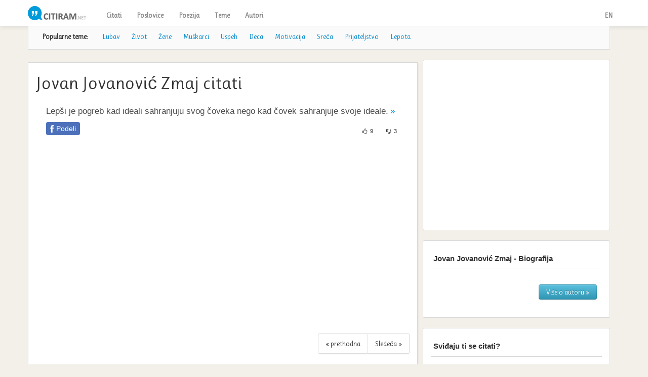

--- FILE ---
content_type: text/html; charset=UTF-8
request_url: https://citiram.net/citati/autor/jovan-jovanovic-zmaj
body_size: 3673
content:
<!DOCTYPE html>
<html>
<head>
	<meta http-equiv="Content-Type" content="text/html; charset=utf-8" />	<title>Jovan Jovanović Zmaj citati  - Citiram.net</title>
  <meta name="viewport" content="width=device-width, initial-scale=1.0">
      <meta property="og:url" content="https://citiram.net/citati/autor/jovan-jovanovic-zmaj" />
    <meta property="og:image" content="http://citiram.net/img/citiram-fb-1.jpg" />
      <meta property="og:title" content="Jovan Jovanović Zmaj citati " />
  <meta property="og:type" content="activity" />
  <meta property="og:site_name" content="Citiram.net" />
  <meta name="description" content="Klikni za jos citata." />
  <meta property="og:description" content="Klikni za još cita i mudrh misli." />
  <meta property="fb:app_id" content="396892270382836" />
<link href='//fonts.googleapis.com/css?family=Ruluko&subset=latin,latin-ext' rel='stylesheet' type='text/css'>


<link rel="manifest" href="/manifest.json" />
<script src="https://cdn.onesignal.com/sdks/OneSignalSDK.js" async=""></script>
<script>
  var OneSignal = window.OneSignal || [];
  OneSignal.push(function() {
    OneSignal.init({
      appId: "b9fce8fd-b908-4cf5-b98a-75874b13632a",
      autoRegister: false,
      notifyButton: {
        enable: true,
      },
    });
  });
</script>
  
  <link href="/favicon.ico" type="image/x-icon" rel="icon" /><link href="/favicon.ico" type="image/x-icon" rel="shortcut icon" />
	<link rel="stylesheet" type="text/css" href="/css/bootstrap.css" />
	<link rel="stylesheet" type="text/css" href="/css/bootstrap-responsive.css" />
	<link rel="stylesheet" type="text/css" href="/css/icons.css" />
</head>
<body>
 <div class="navbar navbar-static-top">
  <div class="navbar-inner">
    <div class="container">
      <a class="brand" href="/"><img src="/img/logo.png" alt="Najlepši citati" width="120" /></a>
      <button class="btn-navbar" data-toggle="collapse" data-target=".nav-collapse">
        <span class=" icon-bar"></span>
        <span class=" icon-bar"></span>
        <span class=" icon-bar"></span>
      </button>
      <div class="nav-collapse collapse">
        <ul class="nav">
          <li><a href="/citati">Citati</a></li>
          <li><a href="/poslovice">Poslovice</a></li>
          <li><a href="/poezija">Poezija</a></li>
          <!--<li><a href="/movies">Filmovi</a></li> -->
          <li><a href="/teme">Teme</a></li>
          <li><a href="/authors">Autori</a></li>
        </ul>
      </div>
     <ul class="nav pull-right">
          <li><a href="http://quoteonary.com">EN</a></li>
          
        </ul>
    </div>
  </div>
</div>
<div class="container">
    <div class="top-topics">
        <b>Popularne teme:</b>
        <ul>
          <li><a href="/citati/tema/ljubav">Lubav</a></li>
          <li><a href="/citati/tema/zivot">Život</a></li>
          <li><a href="/citati/tema/zene">Žene</a></li>
          <li><a href="/citati/tema/muskarci">Muškarci</a></li>
          <li><a href="/citati/tema/uspeh">Uspeh</a></li>
          <li><a href="/citati/tema/deca">Deca</a></li>
          <li><a href="/citati/tema/motivacija">Motivacija</a></li>
          <li><a href="/citati/tema/sreca">Sreća</a></li>
          <li><a href="/citati/tema/prijateljstvo">Prijateljstvo</a></li>
          <li><a href="/citati/tema/lepota">Lepota</a></li>
        </ul>  
    </div>
  <div id="content">
                  
    <div class="container">
    <div class="row">
        <div class="span8">
            <div style="border: 1px solid #D8D8D8; background: #ffffff;  margin-top:5px;padding: 15px; box-shadow: 1px 4px 4px 0 rgba(0, 0, 0, .05);">
                    <h1>Jovan Jovanović Zmaj citati </h1>
                <ul style="margin:0">
                                    <li class="quote-item" id="citat-13801">
                        <a href="/citat/13801"><h2>Lepši je pogreb kad ideali sahranjuju svog čoveka nego kad čovek sahranjuje svoje ideale.</h2></a>                                                 <div>
                            <div style="float: left; margin-top:10px">
                                <a href="javascript:void(0)" class="fb-share" onclick="podeliFB(13801)"> Podeli</a>
                                                                
                            </div>
                            <div style="float: right; padding: 5px; margin-top:10px">

                                <span class="up13801" style="margin-right:20px;" id="up13801" onclick="voteup(13801)">
	<i title="Slažem se" class="klikabilno icon-thumbs-up"></i> 
	<span id="vup13801">9</span>
</span>
<span class="down13801" id="down13801" onclick="votedown(13801)">
	<i title="Ne slažem se" class="klikabilno icon-thumbs-down"></i> 
	<span id="vdn13801">3</span>
</span>                            </div>    
                        </div>
                        <div style="clear: both">

                            &nbsp;</div>
                        
                    </li>
                                    </ul>
            <div style="text-align: center; margin-top: 10px; padding: 10px;">
               <script async src="//pagead2.googlesyndication.com/pagead/js/adsbygoogle.js"></script>
<!-- citati-336-lista -->
<ins class="adsbygoogle citati-336-lista"
     style="display:inline-block"
     data-ad-client="ca-pub-0147907188440311"
     data-ad-slot="6156366989"></ins>
<script>
(adsbygoogle = window.adsbygoogle || []).push({});
</script>            </div>
                    <div class="pagination pagination-right">
<ul>
                        <li><span class="disabled">« prethodna</span></li><li><span class="disabled">Sledeća »</span></li></ul>
                    </div>
                </div>
        </div>
        <div class="span4 side-bar floating_sidebar">
            <div>
            <div class="block ads">
<script async src="//pagead2.googlesyndication.com/pagead/js/adsbygoogle.js"></script>
<!-- citiram-300-desno -->
<ins class="adsbygoogle citiram-300-desno"
     style="display:inline-block"
     data-ad-client="ca-pub-0147907188440311"
     data-ad-slot="2284570580"></ins>
<script>
(adsbygoogle = window.adsbygoogle || []).push({});
</script>
</div>            </div>
                        <div class="block">
                <div class="block-title"><strong>Jovan Jovanović Zmaj - Biografija</strong></div>
                <div class="block-content">
                <p></p>
                 
<ul class="teme clearfix">
</ul>                <p style="text-align: right"><a href="/autor/biografija/jovan-jovanovic-zmaj" class="btn btn-info">Više o autoru »</a></p>

                <div class="clear"></div>
                </div>
            </div>
                        <div>
<div class="block">
<div class="block-title"><strong>Sviđaju ti se citati?</strong></div>
<div class="block-content">
	<div class="fb-like-box" data-href="https://www.facebook.com/citiram.net" data-colorscheme="light" data-show-faces="true" data-header="false" data-stream="false" data-show-border="false"></div><br>

<a href="https://twitter.com/CitiramNet" class="twitter-follow-button"  data-show-count="false">Follow @CitiramNet</a>
<script>!function(d,s,id){var js,fjs=d.getElementsByTagName(s)[0],p=/^http:/.test(d.location)?'http':'https';if(!d.getElementById(id)){js=d.createElement(s);js.id=id;js.src=p+'://platform.twitter.com/widgets.js';fjs.parentNode.insertBefore(js,fjs);}}(document, 'script', 'twitter-wjs');</script>
</div>
</div>
</div>            <div class="block">
    <div class="block-title"><strong>Popularni autori</strong></div>
    <div class="block-content">
        <ul class="author-list">
                        <li>
                <div class="author-data">
                    <a href="/autor/biografija/djordje-balasevic"><h4>Đorđe Balašević</h4></a><div><span><a href="/citati/autor/djordje-balasevic">Citati</a></span>  <span><a href="/knjige/autor/djordje-balasevic">Knjige</a></span>  <span><a href="/poezija/autor/djordje-balasevic">Poezija</a></span>                    </div>
                </div>
            </li>
                        <li>
                <div class="author-data">
                    <a href="/autor/biografija/mesa-selimovic"><h4>Meša Selimović</h4></a><div><span><a href="/citati/autor/mesa-selimovic">Citati</a></span>  <span><a href="/knjige/autor/mesa-selimovic">Knjige</a></span>                    </div>
                </div>
            </li>
                        <li>
                <div class="author-data">
                    <a href="/autor/biografija/ivo-andric"><h4>Ivo Andrić</h4></a><div><span><a href="/citati/autor/ivo-andric">Citati</a></span>  <span><a href="/knjige/autor/ivo-andric">Knjige</a></span>                    </div>
                </div>
            </li>
                        <li>
                <div class="author-data">
                    <a href="/autor/biografija/dusko-radovic"><h4>Duško Radović</h4></a><div><span><a href="/citati/autor/dusko-radovic">Citati</a></span>  <span><a href="/poezija/autor/dusko-radovic">Poezija</a></span>                    </div>
                </div>
            </li>
                        <li>
                <div class="author-data">
                    <a href="/autor/biografija/agata-kristi"><h4>Agata Kristi</h4></a><div><span><a href="/citati/autor/agata-kristi">Citati</a></span>  <span><a href="/knjige/autor/agata-kristi">Knjige</a></span>                    </div>
                </div>
            </li>
                        <li>
                <div class="author-data">
                    <a href="/autor/biografija/napoleon-bonaparta"><h4>Napoleon Bonaparta</h4></a><div><span><a href="/citati/autor/napoleon-bonaparta">Citati</a></span>                    </div>
                </div>
            </li>
                        <li>
                <div class="author-data">
                    <a href="/autor/biografija/jovan-ducic"><h4>Jovan Dučić</h4></a><div><span><a href="/citati/autor/jovan-ducic">Citati</a></span>  <span><a href="/poezija/autor/jovan-ducic">Poezija</a></span>                    </div>
                </div>
            </li>
                        <li>
                <div class="author-data">
                    <a href="/autor/biografija/nikola-tesla"><h4>Nikola Tesla</h4></a><div><span><a href="/citati/autor/nikola-tesla">Citati</a></span>                    </div>
                </div>
            </li>
                        <li>
                <div class="author-data">
                    <a href="/autor/biografija/abraham-linkoln"><h4>Abraham Linkoln</h4></a><div><span><a href="/citati/autor/abraham-linkoln">Citati</a></span>                    </div>
                </div>
            </li>
                        <li>
                <div class="author-data">
                    <a href="/autor/biografija/zoran-djindjic"><h4>Zoran Đinđić</h4></a><div><span><a href="/citati/autor/zoran-djindjic">Citati</a></span>                    </div>
                </div>
            </li>
                    </ul>
        <p style="float: right" class="clearfix"><a href="/authors" class="btn btn-info">Još autora »</a></p>
        <div class="clear"></div>
    </div>
</div>
            <div class="block darker">
    <div class="block-title"><strong>Poezija</strong></div>
    <div class="block-content">
        <ul class="poems-list">
                        <li >
                <a href="/pesma/ladjarska-serenada">Lađarska serenada</a>                 <a href="/autor/biografija/djordje-balasevic" class="author">Đorđe Balašević</a>            </li>
                            <li >
                <a href="/pesma/carobna-pesma">Čarobna pesma</a>                 <a href="/autor/biografija/miroslav-mika-antic" class="author">Miroslav Mika Antić</a>            </li>
                            <li >
                <a href="/pesma/odluka">Odluka</a>                 <a href="/autor/biografija/miroslav-mika-antic" class="author">Miroslav Mika Antić</a>            </li>
                            <li >
                <a href="/pesma/nije-to-nikakva-bajka">Nije to nikakva bajka</a>                 <a href="/autor/biografija/miroslav-mika-antic" class="author">Miroslav Mika Antić</a>            </li>
                            <li >
                <a href="/pesma/pesma-za-nas-dvoje">Pesma za nas dvoje</a>                 <a href="/autor/biografija/miroslav-mika-antic" class="author">Miroslav Mika Antić</a>            </li>
                            <li >
                <a href="/pesma/vojvodina">Vojvodina</a>                 <a href="/autor/biografija/miroslav-mika-antic" class="author">Miroslav Mika Antić</a>            </li>
                            <li >
                <a href="/pesma/nepovratna-pesma">Nepovratna pesma</a>                 <a href="/autor/biografija/miroslav-mika-antic" class="author">Miroslav Mika Antić</a>            </li>
                            <li >
                <a href="/pesma/ponovni-susret">Ponovni susret</a>                 <a href="/autor/biografija/herman-hese" class="author">Herman Hese</a>            </li>
                            <li >
                <a href="/pesma/smrt-pusi-moje-cigare">Smrt puši moje cigare</a>                 <a href="/autor/biografija/carls-bukovski" class="author">Čarls Bukovski</a>            </li>
                            <li >
                <a href="/pesma/zivot-iz-kontejnera">Životi iz kontejnera</a>                 <a href="/autor/biografija/carls-bukovski" class="author">Čarls Bukovski</a>            </li>
                        </ul>
        <p style="float: right"><a href="/poezija" class="btn btn-info">Još poezije »</a></p>
        <div class="clear"></div>
    </div>
</div>
        </div>
    </div>
</div>  </div>
</div>
<div class="container">
 <footer>
  Citiram.net
  <div style="float: right">
    <a href="/pages/privatnost">Politika privatnosti</a> | 
    <a href="/kontakt">Kontakt</a>

  </div>
</footer>
</div>

	<script type="text/javascript" src="/js/jquery.js"></script>
	<script type="text/javascript" src="/js/bootstrap.js"></script>
	<script type="text/javascript" src="/js/app.js"></script>
	<script type="text/javascript" src="/js/salvattore.min.js"></script>
<div id="fb-root"></div>
<script>(function(d, s, id) {
  var js, fjs = d.getElementsByTagName(s)[0];
  if (d.getElementById(id)) return;
  js = d.createElement(s); js.id = id;
  js.src = "//connect.facebook.net/en_US/all.js#xfbml=1&appId=396892270382836";
  fjs.parentNode.insertBefore(js, fjs);
}(document, 'script', 'facebook-jssdk'));</script>
<script type="text/javascript">
window.___gcfg = {lang: 'sr'};

(function() {
  var po = document.createElement('script'); po.type = 'text/javascript'; po.async = true;
  po.src = 'https://apis.google.com/js/plusone.js';
  var s = document.getElementsByTagName('script')[0]; s.parentNode.insertBefore(po, s);
})();
</script>

<script type="text/javascript">

var _gaq = _gaq || [];
_gaq.push(['_setAccount', 'UA-35700938-1']);
_gaq.push(['_trackPageview']);

(function() {
  var ga = document.createElement('script'); ga.type = 'text/javascript'; ga.async = true;
  ga.src = ('https:' == document.location.protocol ? 'https://ssl' : 'http://www') + '.google-analytics.com/ga.js';
  var s = document.getElementsByTagName('script')[0]; s.parentNode.insertBefore(ga, s);
})();

</script>
</body>
</html>

--- FILE ---
content_type: text/html; charset=utf-8
request_url: https://www.google.com/recaptcha/api2/aframe
body_size: 248
content:
<!DOCTYPE HTML><html><head><meta http-equiv="content-type" content="text/html; charset=UTF-8"></head><body><script nonce="bLevFHZRswtaEKtmCvWYmQ">/** Anti-fraud and anti-abuse applications only. See google.com/recaptcha */ try{var clients={'sodar':'https://pagead2.googlesyndication.com/pagead/sodar?'};window.addEventListener("message",function(a){try{if(a.source===window.parent){var b=JSON.parse(a.data);var c=clients[b['id']];if(c){var d=document.createElement('img');d.src=c+b['params']+'&rc='+(localStorage.getItem("rc::a")?sessionStorage.getItem("rc::b"):"");window.document.body.appendChild(d);sessionStorage.setItem("rc::e",parseInt(sessionStorage.getItem("rc::e")||0)+1);localStorage.setItem("rc::h",'1766529166131');}}}catch(b){}});window.parent.postMessage("_grecaptcha_ready", "*");}catch(b){}</script></body></html>

--- FILE ---
content_type: text/css
request_url: https://citiram.net/css/icons.css
body_size: 644
content:
@font-face {
  font-family: 'icons';
  src: url('../font/icons.eot?55772014');
  src: url('../font/icons.eot?55772014#iefix') format('embedded-opentype'),
       url('../font/icons.woff?55772014') format('woff'),
       url('../font/icons.ttf?55772014') format('truetype'),
       url('../font/icons.svg?55772014#icons') format('svg');
  font-weight: normal;
  font-style: normal;
}
/* Chrome hack: SVG is rendered more smooth in Windozze. 100% magic, uncomment if you need it. */
/* Note, that will break hinting! In other OS-es font will be not as sharp as it could be */
/*
@media screen and (-webkit-min-device-pixel-ratio:0) {
  @font-face {
    font-family: 'icons';
    src: url('../font/icons.svg?55772014#icons') format('svg');
  }
}
*/
 
 [class^="icon-"]:before, [class*=" icon-"]:before {
  font-family: "icons";
  font-style: normal;
  font-weight: normal;
  speak: none;
 
  display: inline-block;
  text-decoration: inherit;
  width: 1em;
  margin-right: .2em;
  text-align: center;
  /* opacity: .8; */
 
  /* For safety - reset parent styles, that can break glyph codes*/
  font-variant: normal;
  text-transform: none;
     
  /* fix buttons height, for twitter bootstrap */
  line-height: 1em;
 
  /* Animation center compensation - margins should be symmetric */
  /* remove if not needed */
  margin-left: .2em;
 
  /* you can be more comfortable with increased icons size */
  /* font-size: 120%; */
 
  /* Uncomment for 3D effect */
  /* text-shadow: 1px 1px 1px rgba(127, 127, 127, 0.3); */
}
 
.icon-thumbs-up:before { content: '\e802'; } /* '' */
.icon-right-small:before { content: '\e80b'; } /* '' */
.icon-quote-left:before { content: '\e801'; } /* '' */
.icon-quote-right:before { content: '\e800'; } /* '' */
.icon-doc-text:before { content: '\e804'; } /* '' */
.icon-thumbs-down:before { content: '\e803'; } /* '' */
.icon-twitter:before { content: '\e807'; } /* '' */
.icon-search:before { content: '\e808'; } /* '' */
.icon-book:before { content: '\e809'; } /* '' */
.icon-menu:before { content: '\e80a'; } /* '' */
.icon-facebook:before { content: '\e806'; } /* '' */

--- FILE ---
content_type: text/javascript
request_url: https://citiram.net/js/app.js
body_size: 514
content:
'use strict';

function podeliTwitter(id){
    var text = $('#citat-'+id).find('h2').html();
    var t = "https://twitter.com/intent/tweet?url=" + encodeURIComponent("http://goo.gl/65FwWK") + "&text=" + encodeURIComponent(text.substr(0,80)+"...") + "&via=CitiramNet";
      window.open(t, "twitter_share", "height=420, width=550, toolbar=no, menubar=no, scrollbars=no, resizable=no, location=no, directories=no, status=no");
}

function podeliFB(id){
  var text = $('#citat-'+id).find('h2').html();
    var url = 'http://citiram.net/citat/'+id+'?ref=facebook';
    var ogDescription = '"'+text+'"';
    var ogTitle = $('#citat-'+id).find('.author').html()+" citati";
    var ogCaption = "Mudre misli i citati";
    FB.ui(
          {
            method: 'feed',
            link: url,
            picture: "http://citiram.net/quotes/thumbnail/"+id,
            name: ogTitle,
            caption: ogCaption,
            description: ogDescription,
         },
         function(data){
          
          if(data)
            _gaq.push(['_trackEvent', 'Drustvene mreze', 'Deljenje', 'Facebook',id, false]);
         }
       );
}

function votedown(id){
    if($('#up'+id).hasClass("up"+id+"voted") || $('#down'+id).hasClass("down"+id+"voted")){

    }else{
      $('.down'+id).attr("class","down"+id+"voted");

      $.post('/quotes/votedown/'+id, {}, function(data){
        if(data == 'voted'){

        }else{
          $('#vdn'+id).text(data);
          ga('send', 'event', 'glasanje', 'osuda', '1', id);
        }
      });
    }
  }


  function voteup(id){
    if($('#up'+id).hasClass("up"+id+"voted") || $('#down'+id).hasClass("down"+id+"voted")){

    }else{
      $.post('/quotes/voteup/'+id, {}, function(data){
        if(data == 'voted'){

        }else{
          $('#vup'+id).text(data);
          $('.up'+id).attr("class","disabled up"+id+"voted");
          //ga('send', 'event', 'glasanje', 'odobravanje', '1', id);
        }
      });
    }
  }

